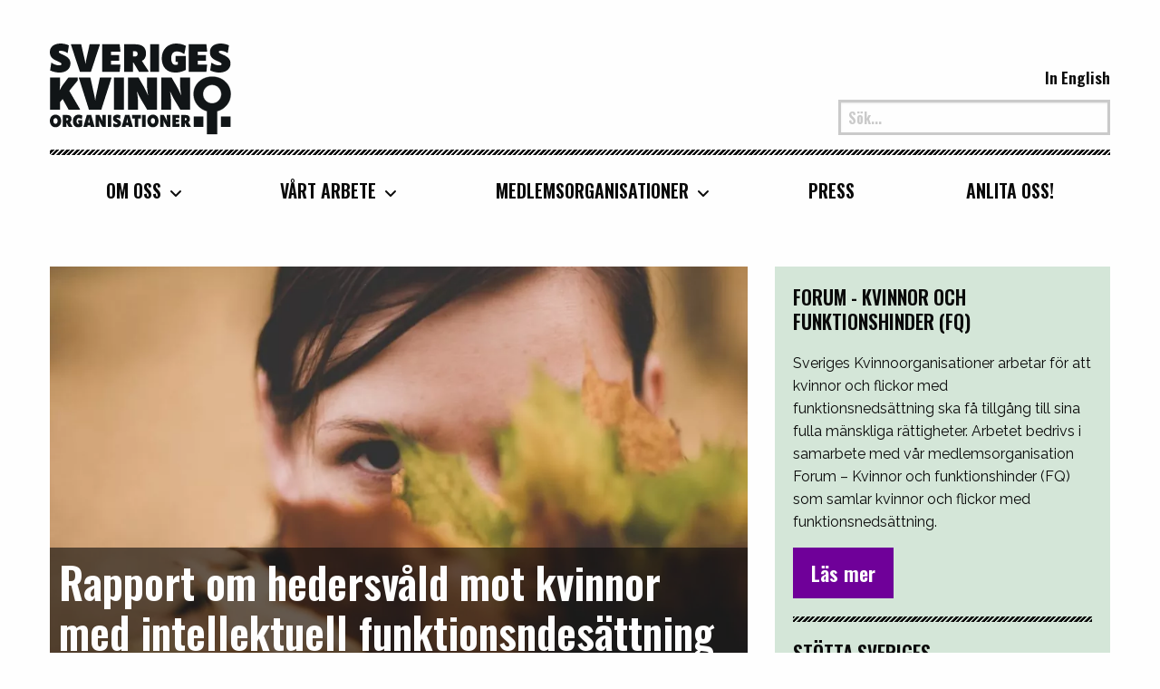

--- FILE ---
content_type: text/html; charset=UTF-8
request_url: https://sverigeskvinnoorganisationer.se/rapport-om-hedersvald-mot-kvinnor-med-intellektuell-funktionsndesattning/
body_size: 11496
content:

<!doctype html>

<html class="no-js"  lang="sv-SE">

	<head>
		<meta charset="utf-8">
		<!-- Force IE to use the latest rendering engine available -->
		<meta http-equiv="X-UA-Compatible" content="IE=edge">

		<!-- Mobile Meta -->
		<meta name="viewport" content="width=device-width, initial-scale=1.0">
		<meta class="foundation-mq">
		<link rel="pingback" href="https://sverigeskvinnoorganisationer.se/xmlrpc.php">

		<title>Rapport om hedersvåld mot kvinnor med intellektuell funktionsndesättning | Sveriges Kvinnoorganisationer</title>
	<style>img:is([sizes="auto" i], [sizes^="auto," i]) { contain-intrinsic-size: 3000px 1500px }</style>
	
<!-- The SEO Framework av Sybre Waaijer -->
<link rel="canonical" href="https://sverigeskvinnoorganisationer.se/rapport-om-hedersvald-mot-kvinnor-med-intellektuell-funktionsndesattning/" />
<link rel="shortlink" href="https://sverigeskvinnoorganisationer.se/?p=25868" />
<meta name="description" content="Missa inte rapporten G&ouml;md och Gl&ouml;md som handlar om hedersrelaterat v&aring;ld och f&ouml;rtryck mot kvinnor och flickor med intellektuella funktionsneds&auml;ttningar." />
<meta property="og:type" content="article" />
<meta property="og:locale" content="sv_SE" />
<meta property="og:site_name" content="Sveriges Kvinnoorganisationer" />
<meta property="og:title" content="Rapport om hedersvåld mot kvinnor med intellektuell funktionsndesättning | Sveriges Kvinnoorganisationer" />
<meta property="og:description" content="Missa inte rapporten G&ouml;md och Gl&ouml;md som handlar om hedersrelaterat v&aring;ld och f&ouml;rtryck mot kvinnor och flickor med intellektuella funktionsneds&auml;ttningar. Rapporten som bygger p&aring; enk&auml;tunders&ouml;kningar&#8230;" />
<meta property="og:url" content="https://sverigeskvinnoorganisationer.se/rapport-om-hedersvald-mot-kvinnor-med-intellektuell-funktionsndesattning/" />
<meta property="og:image" content="https://sverigeskvinnoorganisationer.se/wp-content/uploads/2020/02/artur-rutkowski-z6GXCZ95DmI-unsplash.jpg" />
<meta property="og:image:width" content="1920" />
<meta property="og:image:height" content="1272" />
<meta name="twitter:card" content="summary_large_image" />
<meta name="twitter:title" content="Rapport om hedersvåld mot kvinnor med intellektuell funktionsndesättning | Sveriges Kvinnoorganisationer" />
<meta name="twitter:description" content="Missa inte rapporten G&ouml;md och Gl&ouml;md som handlar om hedersrelaterat v&aring;ld och f&ouml;rtryck mot kvinnor och flickor med intellektuella funktionsneds&auml;ttningar. Rapporten som bygger p&aring; enk&auml;tunders&ouml;kningar&#8230;" />
<meta name="twitter:image" content="https://sverigeskvinnoorganisationer.se/wp-content/uploads/2020/02/artur-rutkowski-z6GXCZ95DmI-unsplash.jpg" />
<script type="application/ld+json">{"@context":"https://schema.org","@graph":[{"@type":"WebSite","@id":"https://sverigeskvinnoorganisationer.se/#/schema/WebSite","url":"https://sverigeskvinnoorganisationer.se/","name":"Sveriges Kvinnoorganisationer","description":"En paraplyorganisation för den svenska kvinnorörelsen","inLanguage":"sv-SE","potentialAction":{"@type":"SearchAction","target":{"@type":"EntryPoint","urlTemplate":"https://sverigeskvinnoorganisationer.se/search/{search_term_string}/"},"query-input":"required name=search_term_string"},"publisher":{"@type":"Organization","@id":"https://sverigeskvinnoorganisationer.se/#/schema/Organization","name":"Sveriges Kvinnoorganisationer","url":"https://sverigeskvinnoorganisationer.se/"}},{"@type":"WebPage","@id":"https://sverigeskvinnoorganisationer.se/rapport-om-hedersvald-mot-kvinnor-med-intellektuell-funktionsndesattning/","url":"https://sverigeskvinnoorganisationer.se/rapport-om-hedersvald-mot-kvinnor-med-intellektuell-funktionsndesattning/","name":"Rapport om hedersvåld mot kvinnor med intellektuell funktionsndesättning | Sveriges Kvinnoorganisationer","description":"Missa inte rapporten G&ouml;md och Gl&ouml;md som handlar om hedersrelaterat v&aring;ld och f&ouml;rtryck mot kvinnor och flickor med intellektuella funktionsneds&auml;ttningar.","inLanguage":"sv-SE","isPartOf":{"@id":"https://sverigeskvinnoorganisationer.se/#/schema/WebSite"},"breadcrumb":{"@type":"BreadcrumbList","@id":"https://sverigeskvinnoorganisationer.se/#/schema/BreadcrumbList","itemListElement":[{"@type":"ListItem","position":1,"item":"https://sverigeskvinnoorganisationer.se/","name":"Sveriges Kvinnoorganisationer"},{"@type":"ListItem","position":2,"item":"https://sverigeskvinnoorganisationer.se/category/funktionsnedsattning/","name":"Kategori: Funktionsnedsättning"},{"@type":"ListItem","position":3,"name":"Rapport om hedersvåld mot kvinnor med intellektuell funktionsndesättning"}]},"potentialAction":{"@type":"ReadAction","target":"https://sverigeskvinnoorganisationer.se/rapport-om-hedersvald-mot-kvinnor-med-intellektuell-funktionsndesattning/"},"datePublished":"2021-04-12","dateModified":"2023-04-12","author":{"@type":"Person","@id":"https://sverigeskvinnoorganisationer.se/#/schema/Person/86b5272459a9ba2b1ec85ea436408c84","name":"Susannah Sjöberg"}}]}</script>
<!-- / The SEO Framework av Sybre Waaijer | 14.98ms meta | 5.47ms boot -->

<link rel="alternate" type="application/rss+xml" title="Sveriges Kvinnoorganisationer &raquo; Webbflöde" href="https://sverigeskvinnoorganisationer.se/feed/" />
<link rel="alternate" type="application/rss+xml" title="Sveriges Kvinnoorganisationer &raquo; Kommentarsflöde" href="https://sverigeskvinnoorganisationer.se/comments/feed/" />
<link rel="alternate" type="application/rss+xml" title="Sveriges Kvinnoorganisationer &raquo; Kommentarsflöde för Rapport om hedersvåld mot kvinnor med intellektuell funktionsndesättning" href="https://sverigeskvinnoorganisationer.se/rapport-om-hedersvald-mot-kvinnor-med-intellektuell-funktionsndesattning/feed/" />
<script type="text/javascript">
/* <![CDATA[ */
window._wpemojiSettings = {"baseUrl":"https:\/\/s.w.org\/images\/core\/emoji\/16.0.1\/72x72\/","ext":".png","svgUrl":"https:\/\/s.w.org\/images\/core\/emoji\/16.0.1\/svg\/","svgExt":".svg","source":{"concatemoji":"https:\/\/sverigeskvinnoorganisationer.se\/wp-includes\/js\/wp-emoji-release.min.js?ver=6.8.3"}};
/*! This file is auto-generated */
!function(s,n){var o,i,e;function c(e){try{var t={supportTests:e,timestamp:(new Date).valueOf()};sessionStorage.setItem(o,JSON.stringify(t))}catch(e){}}function p(e,t,n){e.clearRect(0,0,e.canvas.width,e.canvas.height),e.fillText(t,0,0);var t=new Uint32Array(e.getImageData(0,0,e.canvas.width,e.canvas.height).data),a=(e.clearRect(0,0,e.canvas.width,e.canvas.height),e.fillText(n,0,0),new Uint32Array(e.getImageData(0,0,e.canvas.width,e.canvas.height).data));return t.every(function(e,t){return e===a[t]})}function u(e,t){e.clearRect(0,0,e.canvas.width,e.canvas.height),e.fillText(t,0,0);for(var n=e.getImageData(16,16,1,1),a=0;a<n.data.length;a++)if(0!==n.data[a])return!1;return!0}function f(e,t,n,a){switch(t){case"flag":return n(e,"\ud83c\udff3\ufe0f\u200d\u26a7\ufe0f","\ud83c\udff3\ufe0f\u200b\u26a7\ufe0f")?!1:!n(e,"\ud83c\udde8\ud83c\uddf6","\ud83c\udde8\u200b\ud83c\uddf6")&&!n(e,"\ud83c\udff4\udb40\udc67\udb40\udc62\udb40\udc65\udb40\udc6e\udb40\udc67\udb40\udc7f","\ud83c\udff4\u200b\udb40\udc67\u200b\udb40\udc62\u200b\udb40\udc65\u200b\udb40\udc6e\u200b\udb40\udc67\u200b\udb40\udc7f");case"emoji":return!a(e,"\ud83e\udedf")}return!1}function g(e,t,n,a){var r="undefined"!=typeof WorkerGlobalScope&&self instanceof WorkerGlobalScope?new OffscreenCanvas(300,150):s.createElement("canvas"),o=r.getContext("2d",{willReadFrequently:!0}),i=(o.textBaseline="top",o.font="600 32px Arial",{});return e.forEach(function(e){i[e]=t(o,e,n,a)}),i}function t(e){var t=s.createElement("script");t.src=e,t.defer=!0,s.head.appendChild(t)}"undefined"!=typeof Promise&&(o="wpEmojiSettingsSupports",i=["flag","emoji"],n.supports={everything:!0,everythingExceptFlag:!0},e=new Promise(function(e){s.addEventListener("DOMContentLoaded",e,{once:!0})}),new Promise(function(t){var n=function(){try{var e=JSON.parse(sessionStorage.getItem(o));if("object"==typeof e&&"number"==typeof e.timestamp&&(new Date).valueOf()<e.timestamp+604800&&"object"==typeof e.supportTests)return e.supportTests}catch(e){}return null}();if(!n){if("undefined"!=typeof Worker&&"undefined"!=typeof OffscreenCanvas&&"undefined"!=typeof URL&&URL.createObjectURL&&"undefined"!=typeof Blob)try{var e="postMessage("+g.toString()+"("+[JSON.stringify(i),f.toString(),p.toString(),u.toString()].join(",")+"));",a=new Blob([e],{type:"text/javascript"}),r=new Worker(URL.createObjectURL(a),{name:"wpTestEmojiSupports"});return void(r.onmessage=function(e){c(n=e.data),r.terminate(),t(n)})}catch(e){}c(n=g(i,f,p,u))}t(n)}).then(function(e){for(var t in e)n.supports[t]=e[t],n.supports.everything=n.supports.everything&&n.supports[t],"flag"!==t&&(n.supports.everythingExceptFlag=n.supports.everythingExceptFlag&&n.supports[t]);n.supports.everythingExceptFlag=n.supports.everythingExceptFlag&&!n.supports.flag,n.DOMReady=!1,n.readyCallback=function(){n.DOMReady=!0}}).then(function(){return e}).then(function(){var e;n.supports.everything||(n.readyCallback(),(e=n.source||{}).concatemoji?t(e.concatemoji):e.wpemoji&&e.twemoji&&(t(e.twemoji),t(e.wpemoji)))}))}((window,document),window._wpemojiSettings);
/* ]]> */
</script>
<style id='wp-emoji-styles-inline-css' type='text/css'>

	img.wp-smiley, img.emoji {
		display: inline !important;
		border: none !important;
		box-shadow: none !important;
		height: 1em !important;
		width: 1em !important;
		margin: 0 0.07em !important;
		vertical-align: -0.1em !important;
		background: none !important;
		padding: 0 !important;
	}
</style>
<link rel='stylesheet' id='wp-block-library-css' href='https://sverigeskvinnoorganisationer.se/wp-includes/css/dist/block-library/style.min.css?ver=6.8.3' type='text/css' media='all' />
<style id='classic-theme-styles-inline-css' type='text/css'>
/*! This file is auto-generated */
.wp-block-button__link{color:#fff;background-color:#32373c;border-radius:9999px;box-shadow:none;text-decoration:none;padding:calc(.667em + 2px) calc(1.333em + 2px);font-size:1.125em}.wp-block-file__button{background:#32373c;color:#fff;text-decoration:none}
</style>
<style id='global-styles-inline-css' type='text/css'>
:root{--wp--preset--aspect-ratio--square: 1;--wp--preset--aspect-ratio--4-3: 4/3;--wp--preset--aspect-ratio--3-4: 3/4;--wp--preset--aspect-ratio--3-2: 3/2;--wp--preset--aspect-ratio--2-3: 2/3;--wp--preset--aspect-ratio--16-9: 16/9;--wp--preset--aspect-ratio--9-16: 9/16;--wp--preset--color--black: #000000;--wp--preset--color--cyan-bluish-gray: #abb8c3;--wp--preset--color--white: #ffffff;--wp--preset--color--pale-pink: #f78da7;--wp--preset--color--vivid-red: #cf2e2e;--wp--preset--color--luminous-vivid-orange: #ff6900;--wp--preset--color--luminous-vivid-amber: #fcb900;--wp--preset--color--light-green-cyan: #7bdcb5;--wp--preset--color--vivid-green-cyan: #00d084;--wp--preset--color--pale-cyan-blue: #8ed1fc;--wp--preset--color--vivid-cyan-blue: #0693e3;--wp--preset--color--vivid-purple: #9b51e0;--wp--preset--gradient--vivid-cyan-blue-to-vivid-purple: linear-gradient(135deg,rgba(6,147,227,1) 0%,rgb(155,81,224) 100%);--wp--preset--gradient--light-green-cyan-to-vivid-green-cyan: linear-gradient(135deg,rgb(122,220,180) 0%,rgb(0,208,130) 100%);--wp--preset--gradient--luminous-vivid-amber-to-luminous-vivid-orange: linear-gradient(135deg,rgba(252,185,0,1) 0%,rgba(255,105,0,1) 100%);--wp--preset--gradient--luminous-vivid-orange-to-vivid-red: linear-gradient(135deg,rgba(255,105,0,1) 0%,rgb(207,46,46) 100%);--wp--preset--gradient--very-light-gray-to-cyan-bluish-gray: linear-gradient(135deg,rgb(238,238,238) 0%,rgb(169,184,195) 100%);--wp--preset--gradient--cool-to-warm-spectrum: linear-gradient(135deg,rgb(74,234,220) 0%,rgb(151,120,209) 20%,rgb(207,42,186) 40%,rgb(238,44,130) 60%,rgb(251,105,98) 80%,rgb(254,248,76) 100%);--wp--preset--gradient--blush-light-purple: linear-gradient(135deg,rgb(255,206,236) 0%,rgb(152,150,240) 100%);--wp--preset--gradient--blush-bordeaux: linear-gradient(135deg,rgb(254,205,165) 0%,rgb(254,45,45) 50%,rgb(107,0,62) 100%);--wp--preset--gradient--luminous-dusk: linear-gradient(135deg,rgb(255,203,112) 0%,rgb(199,81,192) 50%,rgb(65,88,208) 100%);--wp--preset--gradient--pale-ocean: linear-gradient(135deg,rgb(255,245,203) 0%,rgb(182,227,212) 50%,rgb(51,167,181) 100%);--wp--preset--gradient--electric-grass: linear-gradient(135deg,rgb(202,248,128) 0%,rgb(113,206,126) 100%);--wp--preset--gradient--midnight: linear-gradient(135deg,rgb(2,3,129) 0%,rgb(40,116,252) 100%);--wp--preset--font-size--small: 13px;--wp--preset--font-size--medium: 20px;--wp--preset--font-size--large: 36px;--wp--preset--font-size--x-large: 42px;--wp--preset--spacing--20: 0.44rem;--wp--preset--spacing--30: 0.67rem;--wp--preset--spacing--40: 1rem;--wp--preset--spacing--50: 1.5rem;--wp--preset--spacing--60: 2.25rem;--wp--preset--spacing--70: 3.38rem;--wp--preset--spacing--80: 5.06rem;--wp--preset--shadow--natural: 6px 6px 9px rgba(0, 0, 0, 0.2);--wp--preset--shadow--deep: 12px 12px 50px rgba(0, 0, 0, 0.4);--wp--preset--shadow--sharp: 6px 6px 0px rgba(0, 0, 0, 0.2);--wp--preset--shadow--outlined: 6px 6px 0px -3px rgba(255, 255, 255, 1), 6px 6px rgba(0, 0, 0, 1);--wp--preset--shadow--crisp: 6px 6px 0px rgba(0, 0, 0, 1);}:where(.is-layout-flex){gap: 0.5em;}:where(.is-layout-grid){gap: 0.5em;}body .is-layout-flex{display: flex;}.is-layout-flex{flex-wrap: wrap;align-items: center;}.is-layout-flex > :is(*, div){margin: 0;}body .is-layout-grid{display: grid;}.is-layout-grid > :is(*, div){margin: 0;}:where(.wp-block-columns.is-layout-flex){gap: 2em;}:where(.wp-block-columns.is-layout-grid){gap: 2em;}:where(.wp-block-post-template.is-layout-flex){gap: 1.25em;}:where(.wp-block-post-template.is-layout-grid){gap: 1.25em;}.has-black-color{color: var(--wp--preset--color--black) !important;}.has-cyan-bluish-gray-color{color: var(--wp--preset--color--cyan-bluish-gray) !important;}.has-white-color{color: var(--wp--preset--color--white) !important;}.has-pale-pink-color{color: var(--wp--preset--color--pale-pink) !important;}.has-vivid-red-color{color: var(--wp--preset--color--vivid-red) !important;}.has-luminous-vivid-orange-color{color: var(--wp--preset--color--luminous-vivid-orange) !important;}.has-luminous-vivid-amber-color{color: var(--wp--preset--color--luminous-vivid-amber) !important;}.has-light-green-cyan-color{color: var(--wp--preset--color--light-green-cyan) !important;}.has-vivid-green-cyan-color{color: var(--wp--preset--color--vivid-green-cyan) !important;}.has-pale-cyan-blue-color{color: var(--wp--preset--color--pale-cyan-blue) !important;}.has-vivid-cyan-blue-color{color: var(--wp--preset--color--vivid-cyan-blue) !important;}.has-vivid-purple-color{color: var(--wp--preset--color--vivid-purple) !important;}.has-black-background-color{background-color: var(--wp--preset--color--black) !important;}.has-cyan-bluish-gray-background-color{background-color: var(--wp--preset--color--cyan-bluish-gray) !important;}.has-white-background-color{background-color: var(--wp--preset--color--white) !important;}.has-pale-pink-background-color{background-color: var(--wp--preset--color--pale-pink) !important;}.has-vivid-red-background-color{background-color: var(--wp--preset--color--vivid-red) !important;}.has-luminous-vivid-orange-background-color{background-color: var(--wp--preset--color--luminous-vivid-orange) !important;}.has-luminous-vivid-amber-background-color{background-color: var(--wp--preset--color--luminous-vivid-amber) !important;}.has-light-green-cyan-background-color{background-color: var(--wp--preset--color--light-green-cyan) !important;}.has-vivid-green-cyan-background-color{background-color: var(--wp--preset--color--vivid-green-cyan) !important;}.has-pale-cyan-blue-background-color{background-color: var(--wp--preset--color--pale-cyan-blue) !important;}.has-vivid-cyan-blue-background-color{background-color: var(--wp--preset--color--vivid-cyan-blue) !important;}.has-vivid-purple-background-color{background-color: var(--wp--preset--color--vivid-purple) !important;}.has-black-border-color{border-color: var(--wp--preset--color--black) !important;}.has-cyan-bluish-gray-border-color{border-color: var(--wp--preset--color--cyan-bluish-gray) !important;}.has-white-border-color{border-color: var(--wp--preset--color--white) !important;}.has-pale-pink-border-color{border-color: var(--wp--preset--color--pale-pink) !important;}.has-vivid-red-border-color{border-color: var(--wp--preset--color--vivid-red) !important;}.has-luminous-vivid-orange-border-color{border-color: var(--wp--preset--color--luminous-vivid-orange) !important;}.has-luminous-vivid-amber-border-color{border-color: var(--wp--preset--color--luminous-vivid-amber) !important;}.has-light-green-cyan-border-color{border-color: var(--wp--preset--color--light-green-cyan) !important;}.has-vivid-green-cyan-border-color{border-color: var(--wp--preset--color--vivid-green-cyan) !important;}.has-pale-cyan-blue-border-color{border-color: var(--wp--preset--color--pale-cyan-blue) !important;}.has-vivid-cyan-blue-border-color{border-color: var(--wp--preset--color--vivid-cyan-blue) !important;}.has-vivid-purple-border-color{border-color: var(--wp--preset--color--vivid-purple) !important;}.has-vivid-cyan-blue-to-vivid-purple-gradient-background{background: var(--wp--preset--gradient--vivid-cyan-blue-to-vivid-purple) !important;}.has-light-green-cyan-to-vivid-green-cyan-gradient-background{background: var(--wp--preset--gradient--light-green-cyan-to-vivid-green-cyan) !important;}.has-luminous-vivid-amber-to-luminous-vivid-orange-gradient-background{background: var(--wp--preset--gradient--luminous-vivid-amber-to-luminous-vivid-orange) !important;}.has-luminous-vivid-orange-to-vivid-red-gradient-background{background: var(--wp--preset--gradient--luminous-vivid-orange-to-vivid-red) !important;}.has-very-light-gray-to-cyan-bluish-gray-gradient-background{background: var(--wp--preset--gradient--very-light-gray-to-cyan-bluish-gray) !important;}.has-cool-to-warm-spectrum-gradient-background{background: var(--wp--preset--gradient--cool-to-warm-spectrum) !important;}.has-blush-light-purple-gradient-background{background: var(--wp--preset--gradient--blush-light-purple) !important;}.has-blush-bordeaux-gradient-background{background: var(--wp--preset--gradient--blush-bordeaux) !important;}.has-luminous-dusk-gradient-background{background: var(--wp--preset--gradient--luminous-dusk) !important;}.has-pale-ocean-gradient-background{background: var(--wp--preset--gradient--pale-ocean) !important;}.has-electric-grass-gradient-background{background: var(--wp--preset--gradient--electric-grass) !important;}.has-midnight-gradient-background{background: var(--wp--preset--gradient--midnight) !important;}.has-small-font-size{font-size: var(--wp--preset--font-size--small) !important;}.has-medium-font-size{font-size: var(--wp--preset--font-size--medium) !important;}.has-large-font-size{font-size: var(--wp--preset--font-size--large) !important;}.has-x-large-font-size{font-size: var(--wp--preset--font-size--x-large) !important;}
:where(.wp-block-post-template.is-layout-flex){gap: 1.25em;}:where(.wp-block-post-template.is-layout-grid){gap: 1.25em;}
:where(.wp-block-columns.is-layout-flex){gap: 2em;}:where(.wp-block-columns.is-layout-grid){gap: 2em;}
:root :where(.wp-block-pullquote){font-size: 1.5em;line-height: 1.6;}
</style>
<link rel='stylesheet' id='wpmynewsdesk-css' href='https://sverigeskvinnoorganisationer.se/wp-content/plugins/wp-connect-mynewsdesk-plugin-master/public/css/wpmynewsdesk-public.css?ver=2.0.0' type='text/css' media='all' />
<link rel='stylesheet' id='site-css-css' href='https://sverigeskvinnoorganisationer.se/wp-content/themes/skl/assets/styles/style.css?ver=1756461189' type='text/css' media='all' />
<style id='rocket-lazyload-inline-css' type='text/css'>
.rll-youtube-player{position:relative;padding-bottom:56.23%;height:0;overflow:hidden;max-width:100%;}.rll-youtube-player:focus-within{outline: 2px solid currentColor;outline-offset: 5px;}.rll-youtube-player iframe{position:absolute;top:0;left:0;width:100%;height:100%;z-index:100;background:0 0}.rll-youtube-player img{bottom:0;display:block;left:0;margin:auto;max-width:100%;width:100%;position:absolute;right:0;top:0;border:none;height:auto;-webkit-transition:.4s all;-moz-transition:.4s all;transition:.4s all}.rll-youtube-player img:hover{-webkit-filter:brightness(75%)}.rll-youtube-player .play{height:100%;width:100%;left:0;top:0;position:absolute;background:url(https://sverigeskvinnoorganisationer.se/wp-content/plugins/rocket-lazy-load/assets/img/youtube.png) no-repeat center;background-color: transparent !important;cursor:pointer;border:none;}
</style>
<link rel="https://api.w.org/" href="https://sverigeskvinnoorganisationer.se/wp-json/" /><link rel="alternate" title="JSON" type="application/json" href="https://sverigeskvinnoorganisationer.se/wp-json/wp/v2/posts/25868" /><link rel="alternate" title="oEmbed (JSON)" type="application/json+oembed" href="https://sverigeskvinnoorganisationer.se/wp-json/oembed/1.0/embed?url=https%3A%2F%2Fsverigeskvinnoorganisationer.se%2Frapport-om-hedersvald-mot-kvinnor-med-intellektuell-funktionsndesattning%2F" />
<link rel="alternate" title="oEmbed (XML)" type="text/xml+oembed" href="https://sverigeskvinnoorganisationer.se/wp-json/oembed/1.0/embed?url=https%3A%2F%2Fsverigeskvinnoorganisationer.se%2Frapport-om-hedersvald-mot-kvinnor-med-intellektuell-funktionsndesattning%2F&#038;format=xml" />
<!-- Stream WordPress user activity plugin v4.1.1 -->
<link rel="apple-touch-icon" sizes="180x180" href="https://sverigeskvinnoorganisationer.se/wp-content/themes/skl/assets/images/favicons/apple-touch-icon.png">
<link rel="icon" type="image/png" sizes="32x32" href="https://sverigeskvinnoorganisationer.se/wp-content/themes/skl/assets/images/favicons/favicon-32x32.png">
<link rel="icon" type="image/png" sizes="16x16" href="https://sverigeskvinnoorganisationer.se/wp-content/themes/skl/assets/images/favicons/favicon-16x16.png">
<link rel="manifest" href="https://sverigeskvinnoorganisationer.se/wp-content/themes/skl/assets/images/favicons/site.webmanifest">
<link rel="mask-icon" href="https://sverigeskvinnoorganisationer.se/wp-content/themes/skl/assets/images/favicons/safari-pinned-tab.svg" color="#000000">
<meta name="msapplication-TileColor" content="#000000">
<meta name="theme-color" content="#ffffff">

		<style type="text/css" id="wp-custom-css">
			#cookie-notice .cn-button {
	background: #6f0099;
	color: #fff;
}		</style>
		<noscript><style id="rocket-lazyload-nojs-css">.rll-youtube-player, [data-lazy-src]{display:none !important;}</style></noscript>
		<!-- Facebook Pixel Code -->
<script>
!function(f,b,e,v,n,t,s)
{if(f.fbq)return;n=f.fbq=function(){n.callMethod?
n.callMethod.apply(n,arguments):n.queue.push(arguments)};
if(!f._fbq)f._fbq=n;n.push=n;n.loaded=!0;n.version='2.0';
n.queue=[];t=b.createElement(e);t.async=!0;
t.src=v;s=b.getElementsByTagName(e)[0];
s.parentNode.insertBefore(t,s)}(window,document,'script',
'https://connect.facebook.net/en_US/fbevents.js');
 fbq('init', '1159676377542143'); 
fbq('track', 'PageView');
</script>
<noscript>
 <img height="1" width="1" 
src="https://www.facebook.com/tr?id=1159676377542143&ev=PageView
&noscript=1"/>
</noscript>
<!-- End Facebook Pixel Code -->

<script>
  (function(i,s,o,g,r,a,m){i['GoogleAnalyticsObject']=r;i[r]=i[r]||function(){
  (i[r].q=i[r].q||[]).push(arguments)},i[r].l=1*new Date();a=s.createElement(o),
  m=s.getElementsByTagName(o)[0];a.async=1;a.src=g;m.parentNode.insertBefore(a,m)
  })(window,document,'script','//www.google-analytics.com/analytics.js','ga');

  ga('create', 'UA-44711090-1', 'sverigeskvinnolobby.se');
  ga('send', 'pageview');

</script>
	</head>
	<body class="wp-singular post-template-default single single-post postid-25868 single-format-standard wp-theme-skl">
	
		<div class="off-canvas-wrapper">
			<!-- Load off-canvas container. Feel free to remove if not using. -->
			<div class="off-canvas position-right" id="off-canvas" data-off-canvas>

<a href="https://sverigeskvinnoorganisationer.se" class="off-canvas-logga">
			<span class="show-for-sr">Sveriges Kvinnoorganisationer</span>
			<img src="data:image/svg+xml,%3Csvg%20xmlns='http://www.w3.org/2000/svg'%20viewBox='0%200%2090%200'%3E%3C/svg%3E" alt="Sveriges Kvinnoorganisationer" width="90" data-lazy-src="https://sverigeskvinnoorganisationer.se/wp-content/themes/skl/assets/images/sko.svg" /><noscript><img src="https://sverigeskvinnoorganisationer.se/wp-content/themes/skl/assets/images/sko.svg" alt="Sveriges Kvinnoorganisationer" width="90" /></noscript>
		</a>

	<ul id="offcanvas-nav" class="vertical menu accordion-menu" data-accordion-menu><li id="menu-item-16040" class="menu-item menu-item-type-post_type menu-item-object-page menu-item-has-children menu-item-16040"><a href="https://sverigeskvinnoorganisationer.se/om-sveriges-kvinnolobby/om-organisationen/">Om oss</a>
<ul class="vertical menu">
	<li id="menu-item-17520" class="menu-item menu-item-type-post_type menu-item-object-page menu-item-17520"><a href="https://sverigeskvinnoorganisationer.se/om-sveriges-kvinnolobby/om-organisationen/">Om oss</a></li>
	<li id="menu-item-24690" class="menu-item menu-item-type-post_type menu-item-object-page menu-item-24690"><a href="https://sverigeskvinnoorganisationer.se/styrelsen-2/">Styrelsen</a></li>
	<li id="menu-item-16113" class="menu-item menu-item-type-post_type menu-item-object-page menu-item-16113"><a href="https://sverigeskvinnoorganisationer.se/om-sveriges-kvinnolobby/kansliet/">Kansliet</a></li>
	<li id="menu-item-16265" class="menu-item menu-item-type-post_type menu-item-object-page menu-item-16265"><a href="https://sverigeskvinnoorganisationer.se/om-sveriges-kvinnolobby/internationellt/">Internationellt</a></li>
</ul>
</li>
<li id="menu-item-16274" class="menu-item menu-item-type-post_type menu-item-object-page menu-item-has-children menu-item-16274"><a href="https://sverigeskvinnoorganisationer.se/vi-tycker/">Vårt arbete</a>
<ul class="vertical menu">
	<li id="menu-item-26614" class="menu-item menu-item-type-post_type menu-item-object-page menu-item-26614"><a href="https://sverigeskvinnoorganisationer.se/vi-tycker/">Vårt arbete</a></li>
	<li id="menu-item-16163" class="menu-item menu-item-type-post_type menu-item-object-page menu-item-16163"><a href="https://sverigeskvinnoorganisationer.se/publikationer/">Rapporter</a></li>
	<li id="menu-item-20503" class="menu-item menu-item-type-post_type menu-item-object-page menu-item-20503"><a href="https://sverigeskvinnoorganisationer.se/remissvar/">Remissvar</a></li>
	<li id="menu-item-20504" class="menu-item menu-item-type-post_type menu-item-object-page menu-item-20504"><a href="https://sverigeskvinnoorganisationer.se/debattartiklar/">Debattartiklar</a></li>
	<li id="menu-item-24446" class="menu-item menu-item-type-post_type menu-item-object-page menu-item-24446"><a href="https://sverigeskvinnoorganisationer.se/webbinarier/">Webbinarier</a></li>
</ul>
</li>
<li id="menu-item-23887" class="menu-item menu-item-type-post_type menu-item-object-page menu-item-has-children menu-item-23887"><a href="https://sverigeskvinnoorganisationer.se/medlemsorganisationer-2/">Medlemsorganisationer</a>
<ul class="vertical menu">
	<li id="menu-item-23886" class="menu-item menu-item-type-post_type menu-item-object-page menu-item-23886"><a href="https://sverigeskvinnoorganisationer.se/medlemsorganisationer-2/">Medlemsorganisationer</a></li>
	<li id="menu-item-17876" class="menu-item menu-item-type-post_type menu-item-object-page menu-item-17876"><a href="https://sverigeskvinnoorganisationer.se/bli-medlem/">Bli medlem!</a></li>
</ul>
</li>
<li id="menu-item-24538" class="menu-item menu-item-type-post_type menu-item-object-page menu-item-24538"><a href="https://sverigeskvinnoorganisationer.se/press2/">Press</a></li>
<li id="menu-item-16158" class="menu-item menu-item-type-post_type menu-item-object-page menu-item-16158"><a href="https://sverigeskvinnoorganisationer.se/om-sveriges-kvinnolobby/anlita-oss/">Anlita oss!</a></li>
</ul>
	
	<div class="d-flex justify-content-sm-start justify-content-lg-end">
		<ul class="language-list">
			<a href="https://sverigeskvinnoorganisationer.se/in-english">In English</a>
		</ul>
	</div>

	<button class="close-button" aria-label="Close menu" type="button" data-close>
		<span aria-hidden="true">&times;</span>
	</button>

</div>

			<div class="off-canvas-content" data-off-canvas-content>

				<header class="header" role="banner">

					<div class="top-bar grid-container show-for-large" >

		<div class="grid-x align-bottom">

			<div class="top-bar-left medium-4 cell show-for-large">
				<a class="logga" href="https://sverigeskvinnoorganisationer.se">
					<span class="show-for-sr">Sveriges Kvinnoorganisationer</span>
					<img src="data:image/svg+xml,%3Csvg%20xmlns='http://www.w3.org/2000/svg'%20viewBox='0%200%20200%200'%3E%3C/svg%3E" width="200" alt="Sveriges kvinnoorganisationer" data-lazy-src="https://sverigeskvinnoorganisationer.se/wp-content/themes/skl/assets/images/sko.svg" /><noscript><img src="https://sverigeskvinnoorganisationer.se/wp-content/themes/skl/assets/images/sko.svg" width="200" alt="Sveriges kvinnoorganisationer" /></noscript>
				</a>
			</div>

			<div class="top-bar-right medium-8 cell text-right">
				<div class="d-flex justify-content-sm-start justify-content-lg-end">
					<ul class="language-list">
						<a href="https://sverigeskvinnoorganisationer.se/in-english">In English</a>
					</ul>
				</div>
				
<form role="search" method="get" class="search-form" action="https://sverigeskvinnoorganisationer.se/">
	<label>
		<span class="screen-reader-text">Sök </span>
		<input type="search" class="search-field" placeholder="Sök..." value="" name="s" title="Search for:" />
	</label>
	<input type="submit" class="search-submit button" value="Search" />
</form>			</div>

			<div class="main-menu medium-12 cell">
				<ul id="main-nav" class="medium-horizontal menu" data-responsive-menu="accordion medium-dropdown"><li class="menu-item menu-item-type-post_type menu-item-object-page menu-item-has-children menu-item-16040"><a href="https://sverigeskvinnoorganisationer.se/om-sveriges-kvinnolobby/om-organisationen/">Om oss</a>
<ul class="menu">
	<li class="menu-item menu-item-type-post_type menu-item-object-page menu-item-17520"><a href="https://sverigeskvinnoorganisationer.se/om-sveriges-kvinnolobby/om-organisationen/">Om oss</a></li>
	<li class="menu-item menu-item-type-post_type menu-item-object-page menu-item-24690"><a href="https://sverigeskvinnoorganisationer.se/styrelsen-2/">Styrelsen</a></li>
	<li class="menu-item menu-item-type-post_type menu-item-object-page menu-item-16113"><a href="https://sverigeskvinnoorganisationer.se/om-sveriges-kvinnolobby/kansliet/">Kansliet</a></li>
	<li class="menu-item menu-item-type-post_type menu-item-object-page menu-item-16265"><a href="https://sverigeskvinnoorganisationer.se/om-sveriges-kvinnolobby/internationellt/">Internationellt</a></li>
</ul>
</li>
<li class="menu-item menu-item-type-post_type menu-item-object-page menu-item-has-children menu-item-16274"><a href="https://sverigeskvinnoorganisationer.se/vi-tycker/">Vårt arbete</a>
<ul class="menu">
	<li class="menu-item menu-item-type-post_type menu-item-object-page menu-item-26614"><a href="https://sverigeskvinnoorganisationer.se/vi-tycker/">Vårt arbete</a></li>
	<li class="menu-item menu-item-type-post_type menu-item-object-page menu-item-16163"><a href="https://sverigeskvinnoorganisationer.se/publikationer/">Rapporter</a></li>
	<li class="menu-item menu-item-type-post_type menu-item-object-page menu-item-20503"><a href="https://sverigeskvinnoorganisationer.se/remissvar/">Remissvar</a></li>
	<li class="menu-item menu-item-type-post_type menu-item-object-page menu-item-20504"><a href="https://sverigeskvinnoorganisationer.se/debattartiklar/">Debattartiklar</a></li>
	<li class="menu-item menu-item-type-post_type menu-item-object-page menu-item-24446"><a href="https://sverigeskvinnoorganisationer.se/webbinarier/">Webbinarier</a></li>
</ul>
</li>
<li class="menu-item menu-item-type-post_type menu-item-object-page menu-item-has-children menu-item-23887"><a href="https://sverigeskvinnoorganisationer.se/medlemsorganisationer-2/">Medlemsorganisationer</a>
<ul class="menu">
	<li class="menu-item menu-item-type-post_type menu-item-object-page menu-item-23886"><a href="https://sverigeskvinnoorganisationer.se/medlemsorganisationer-2/">Medlemsorganisationer</a></li>
	<li class="menu-item menu-item-type-post_type menu-item-object-page menu-item-17876"><a href="https://sverigeskvinnoorganisationer.se/bli-medlem/">Bli medlem!</a></li>
</ul>
</li>
<li class="menu-item menu-item-type-post_type menu-item-object-page menu-item-24538"><a href="https://sverigeskvinnoorganisationer.se/press2/">Press</a></li>
<li class="menu-item menu-item-type-post_type menu-item-object-page menu-item-16158"><a href="https://sverigeskvinnoorganisationer.se/om-sveriges-kvinnolobby/anlita-oss/">Anlita oss!</a></li>
</ul>			</div>

		</div> <!-- grid-x -->

</div> <!-- top-bar grid-container -->





<div class="hide-for-large" data-sticky-container>

	<div class="mobile-menu sticky" data-sticky data-options="anchor: page; marginTop: 0; stickyOn: small;" style="width:100%">

			<ul class="grid-x menu align-middle">

				<li class="top-bar-left cell auto logga-menu">
						<a href="https://sverigeskvinnoorganisationer.se">
								<span class="show-for-sr">Sveriges Kvinnoorganisationer</span>
								<img src="data:image/svg+xml,%3Csvg%20xmlns='http://www.w3.org/2000/svg'%20viewBox='0%200%20140%200'%3E%3C/svg%3E" width="140" alt="Sveriges kvinnoorganisationer" data-lazy-src="https://sverigeskvinnoorganisationer.se/wp-content/themes/skl/assets/images/sko.svg" /><noscript><img src="https://sverigeskvinnoorganisationer.se/wp-content/themes/skl/assets/images/sko.svg" width="140" alt="Sveriges kvinnoorganisationer" /></noscript>
							</a>
				</li>

				<li class="top-bar-right cell auto text-right">
					<button class="menu-icon dark" type="button" data-toggle="off-canvas"></button>
				</li>

			</ul>

	</div>

</div>

				</header> <!-- end .header -->

				<div class="site-wrapper">



<div class="grid-container">

	<div class="grid-x grid-margin-x">

		<div class="cell small-12 medium-12 large-8 single-post content-wrapper">
					<div class="post-title">
				<img width="1024" height="678" src="data:image/svg+xml,%3Csvg%20xmlns='http://www.w3.org/2000/svg'%20viewBox='0%200%201024%20678'%3E%3C/svg%3E" class="single-post-thumbnail wp-post-image" alt="" decoding="async" fetchpriority="high" data-lazy-srcset="https://sverigeskvinnoorganisationer.se/wp-content/uploads/2020/02/artur-rutkowski-z6GXCZ95DmI-unsplash-1024x678.jpg 1024w, https://sverigeskvinnoorganisationer.se/wp-content/uploads/2020/02/artur-rutkowski-z6GXCZ95DmI-unsplash-300x199.jpg 300w, https://sverigeskvinnoorganisationer.se/wp-content/uploads/2020/02/artur-rutkowski-z6GXCZ95DmI-unsplash-768x509.jpg 768w, https://sverigeskvinnoorganisationer.se/wp-content/uploads/2020/02/artur-rutkowski-z6GXCZ95DmI-unsplash-1536x1018.jpg 1536w, https://sverigeskvinnoorganisationer.se/wp-content/uploads/2020/02/artur-rutkowski-z6GXCZ95DmI-unsplash.jpg 1920w" data-lazy-sizes="(max-width: 1024px) 100vw, 1024px" data-lazy-src="https://sverigeskvinnoorganisationer.se/wp-content/uploads/2020/02/artur-rutkowski-z6GXCZ95DmI-unsplash-1024x678.jpg" /><noscript><img width="1024" height="678" src="https://sverigeskvinnoorganisationer.se/wp-content/uploads/2020/02/artur-rutkowski-z6GXCZ95DmI-unsplash-1024x678.jpg" class="single-post-thumbnail wp-post-image" alt="" decoding="async" fetchpriority="high" srcset="https://sverigeskvinnoorganisationer.se/wp-content/uploads/2020/02/artur-rutkowski-z6GXCZ95DmI-unsplash-1024x678.jpg 1024w, https://sverigeskvinnoorganisationer.se/wp-content/uploads/2020/02/artur-rutkowski-z6GXCZ95DmI-unsplash-300x199.jpg 300w, https://sverigeskvinnoorganisationer.se/wp-content/uploads/2020/02/artur-rutkowski-z6GXCZ95DmI-unsplash-768x509.jpg 768w, https://sverigeskvinnoorganisationer.se/wp-content/uploads/2020/02/artur-rutkowski-z6GXCZ95DmI-unsplash-1536x1018.jpg 1536w, https://sverigeskvinnoorganisationer.se/wp-content/uploads/2020/02/artur-rutkowski-z6GXCZ95DmI-unsplash.jpg 1920w" sizes="(max-width: 1024px) 100vw, 1024px" /></noscript>				<h1>Rapport om hedersvåld mot kvinnor med intellektuell funktionsndesättning</h1>
			</div>
		
			

							<div class="entry-content test">
					<p><strong>Missa inte rapporten Gömd och Glömd som handlar om hedersrelaterat våld och förtryck mot kvinnor och flickor med intellektuella funktionsnedsättningar.</strong></p>
<p>Rapporten som bygger på enkätundersökningar visar bland annat:</p>
<ul data-rte-list="default">
<li>
<p class="">Mer än var femte vuxen med intellektuell funktionsnedsättning som svarat på enkäten har angett att de själva inte väljer vem de ska gifta sig med.</p>
</li>
<li>
<p class="">Enkätresultaten från målgruppen visar inte på några statistiskt signifikanta könsskillnader när det gäller risken att utsättas för tvångsäktenskap.</p>
</li>
<li>
<p class="">Var femte yrkesverksam (LSS-handläggare och personal på daglig verksamhet) har angett att de känner till/misstänker att det finns brukare som utsatts för HRV av en nära anhörig som samtidigt är brukarens personliga assistent/gode man.</p>
</li>
<li>
<p class="">Var femte yrkesverksam anger att det har kännedom/misstanke om att brukare riskerar att bli bortgifta mot sin vilja.</p>
</li>
</ul>
<p><a class="btn btn--purple" href="https://static1.squarespace.com/static/5bea92c270e8027e5843b891/t/5e5f7369f0d97f010bce956a/1583313792803/20-0063_TRIS_Rapport_Gomd_och_glomd_webb-uppslag.pdf">Läs rapporten här</a></p>
<p>Rapporten har tagits fram av TRIS inom ramen för Arvsfondsprojektet Gömd och Glömd. TRIS är en av Sveriges Kvinnoorganisationers medlemsorganisationer och arbetar med hedersrelaterat våld och förtryck. Läs mer om och bli medlem i Tris <a href="https://www.tris.se/">här</a>.</p>
<p>&nbsp;</p>
				</div>
			
					</div> <!-- .cell -->

		

	
				<div class="cell small-12 medium-12 large-4 sidebar background-color background-color--light-green">

		
			
				
<section
	class="component component__text-block">

	<div class="container-fluid">

					<h4>Forum - Kvinnor och funktionshinder (FQ)</h4>
		
		<div class="entry-content">
			<p>Sveriges Kvinnoorganisationer arbetar för att kvinnor och flickor med funktionsnedsättning ska få tillgång till sina fulla mänskliga rättigheter. Arbetet bedrivs i samarbete med vår medlemsorganisation Forum &#8211; Kvinnor och funktionshinder (FQ) som samlar kvinnor och flickor med funktionsnedsättning.</p>
<p><a class="btn btn--purple" href="https://kvinnor-funktionshinder.se/">Läs mer</a></p>
		</div>
	</div>

</section>

		
				
<section
	class="component component__text-block">

	<div class="container-fluid">

					<h4>Stötta Sveriges Kvinnoorganisationer</h4>
		
		<div class="entry-content">
			<p>Vill du stötta kvinnorörelsens arbete? Sätt in valfritt belopp på bankgiro 142-5198 eller swisha till 123  300 84 63. Tack för ditt stöd!</p>
		</div>
	</div>

</section>

		
				
<section
	class="component component__latest_events fluid-grid-container">

	<div class="container-fluid">

					<h4>Kalendarium</h4>
		
		<div class="entry-content">
							
					<div class="component__latest_events-latest-event">

						
													<h4>17 nov 2025																	- 23 nov 2025															</h4>
						
						<a class="h5" href="https://sverigeskvinnoorganisationer.se/en-vecka-fri-fran-vald-unizon/">
							En vecka fri från våld: Unizon						</a>
					</div>

				
					<div class="component__latest_events-latest-event">

						
													<h4>25 nov 2025															</h4>
						
						<a class="h5" href="https://sverigeskvinnoorganisationer.se/manifestationer-orange-day/">
							Manifestationer Orange Day						</a>
					</div>

				
					<div class="component__latest_events-latest-event">

						
													<h4>26 nov 2025															</h4>
						
						<a class="h5" href="https://sverigeskvinnoorganisationer.se/vhek-bjuder-in-till-samtal-pa-fns-dag-mot-vald-mot-kvinnor/">
							VHEK bjuder in till samtal på FN:s dag mot våld mot kvinnor						</a>
					</div>

				
					<div class="component__latest_events-latest-event">

						
													<h4>27 nov 2025															</h4>
						
						<a class="h5" href="https://sverigeskvinnoorganisationer.se/lunchforelasning-att-leva-med-skyddade-personuppgifter/">
							Lunchföreläsning: Att leva med skyddade personuppgifter						</a>
					</div>

				
					<div class="component__latest_events-latest-event">

						
													<h4>29 nov 2025															</h4>
						
						<a class="h5" href="https://sverigeskvinnoorganisationer.se/sveriges-kvinnoorganisationer-bjuder-in-till-tjejhelg/">
							Sveriges Kvinnoorganisationer bjuder in till tjejlördag!						</a>
					</div>

				
					<div class="component__latest_events-latest-event">

						
													<h4>05 dec 2025															</h4>
						
						<a class="h5" href="https://sverigeskvinnoorganisationer.se/frukostseminarium-hos-mamma-united-om-ofrivillig-ensamhet/">
							Frukostseminarium hos Mamma United om ofrivillig ensamhet						</a>
					</div>

				
					<div class="component__latest_events-latest-event">

						
													<h4>09 dec 2025															</h4>
						
						<a class="h5" href="https://sverigeskvinnoorganisationer.se/fria-grona-kvinnor-bjuder-in-till-foredrag-om-klimatet/">
							Fria Gröna Kvinnor bjuder in till föredrag om klimatet						</a>
					</div>

				
					<div class="component__latest_events-latest-event">

						
													<h4>11 dec 2025															</h4>
						
						<a class="h5" href="https://sverigeskvinnoorganisationer.se/rapportlansering-ett-decennium-av-etablering-vagar-framat-for-utrikes-fodda-kvinnor/">
							Rapportlansering: Ett decennium av etablering – vägar framåt för utrikes födda kvinnor						</a>
					</div>

										</div>
	</div>

</section>

		
				</div>

						

		
	</div> <!-- .grid-x -->

</div> <!-- -grid-container-->

</div> <!-- .site-wrapper -->

<footer class="footer grid-container" role="contentinfo">

  <div class="inner-footer grid-x grid-margin-x">

    <div class="footer-navigation grid-x grid-margin-x small-12 medium-12 large-12 cell">
      <div class="small-6 medium-4 large-3 small-order-1">
        <img src="data:image/svg+xml,%3Csvg%20xmlns='http://www.w3.org/2000/svg'%20viewBox='0%200%20200%200'%3E%3C/svg%3E" width="200" alt="Sveriges kvinnoorganisationer" data-lazy-src="https://sverigeskvinnoorganisationer.se/wp-content/themes/skl/assets/images/sko.svg" /><noscript><img src="https://sverigeskvinnoorganisationer.se/wp-content/themes/skl/assets/images/sko.svg" width="200" alt="Sveriges kvinnoorganisationer" /></noscript>
      </div>

              <div class="small-12 medium-5 small-order-3 medium-order-2">
        <p> Sveriges Kvinnoorganisationer är en partipolitiskt och religiöst obunden paraplyorganisation för den svenska kvinnorörelsen. Vi samlar 50 föreningar som tillsammans representerar över 130 000 kvinnor och flickor.</p>
        </div>
              <nav role="navigation" class="small-6 medium-auto small-order-2 medium-order-3">
        <ul id="footer-links" class="menu"><li id="menu-item-16123" class="menu-item menu-item-type-post_type menu-item-object-page menu-item-16123"><a href="https://sverigeskvinnoorganisationer.se/kontakt/">Kontakt</a></li>
<li id="menu-item-22148" class="menu-item menu-item-type-post_type menu-item-object-page menu-item-22148"><a href="https://sverigeskvinnoorganisationer.se/skolmaterial/">Skolmaterial</a></li>
<li id="menu-item-26316" class="menu-item menu-item-type-post_type menu-item-object-page menu-item-26316"><a href="https://sverigeskvinnoorganisationer.se/gdpr/">Integritetspolicy</a></li>
</ul>      </nav>
    </div>

    <div class="copyright small-12 medium-12 large-12 cell">
      <p class="source-org">&copy; 2025 Sveriges Kvinnoorganisationer.</p>
    </div>

  </div> <!-- end #inner-footer -->

</footer> <!-- end .footer -->

</div> <!-- end .off-canvas-content -->

</div> <!-- end .off-canvas-wrapper -->
<script type="speculationrules">
{"prefetch":[{"source":"document","where":{"and":[{"href_matches":"\/*"},{"not":{"href_matches":["\/wp-*.php","\/wp-admin\/*","\/wp-content\/uploads\/*","\/wp-content\/*","\/wp-content\/plugins\/*","\/wp-content\/themes\/skl\/*","\/*\\?(.+)"]}},{"not":{"selector_matches":"a[rel~=\"nofollow\"]"}},{"not":{"selector_matches":".no-prefetch, .no-prefetch a"}}]},"eagerness":"conservative"}]}
</script>
<link rel='stylesheet' id='acffa_font-awesome-css' href='https://use.fontawesome.com/releases/v6.4.2/css/all.css?ver=6.4.2' type='text/css' media='all' />
<script type="text/javascript" src="https://sverigeskvinnoorganisationer.se/wp-content/themes/skl/assets/scripts/jquery-3.4.1.min.js" id="jquery-js"></script>
<script type="text/javascript" src="https://sverigeskvinnoorganisationer.se/wp-content/themes/skl/assets/scripts/scripts.js?ver=1.5" id="site-js-js"></script>
<script>window.lazyLoadOptions = [{
                elements_selector: "img[data-lazy-src],.rocket-lazyload,iframe[data-lazy-src]",
                data_src: "lazy-src",
                data_srcset: "lazy-srcset",
                data_sizes: "lazy-sizes",
                class_loading: "lazyloading",
                class_loaded: "lazyloaded",
                threshold: 300,
                callback_loaded: function(element) {
                    if ( element.tagName === "IFRAME" && element.dataset.rocketLazyload == "fitvidscompatible" ) {
                        if (element.classList.contains("lazyloaded") ) {
                            if (typeof window.jQuery != "undefined") {
                                if (jQuery.fn.fitVids) {
                                    jQuery(element).parent().fitVids();
                                }
                            }
                        }
                    }
                }},{
				elements_selector: ".rocket-lazyload",
				data_src: "lazy-src",
				data_srcset: "lazy-srcset",
				data_sizes: "lazy-sizes",
				class_loading: "lazyloading",
				class_loaded: "lazyloaded",
				threshold: 300,
			}];
        window.addEventListener('LazyLoad::Initialized', function (e) {
            var lazyLoadInstance = e.detail.instance;

            if (window.MutationObserver) {
                var observer = new MutationObserver(function(mutations) {
                    var image_count = 0;
                    var iframe_count = 0;
                    var rocketlazy_count = 0;

                    mutations.forEach(function(mutation) {
                        for (var i = 0; i < mutation.addedNodes.length; i++) {
                            if (typeof mutation.addedNodes[i].getElementsByTagName !== 'function') {
                                continue;
                            }

                            if (typeof mutation.addedNodes[i].getElementsByClassName !== 'function') {
                                continue;
                            }

                            images = mutation.addedNodes[i].getElementsByTagName('img');
                            is_image = mutation.addedNodes[i].tagName == "IMG";
                            iframes = mutation.addedNodes[i].getElementsByTagName('iframe');
                            is_iframe = mutation.addedNodes[i].tagName == "IFRAME";
                            rocket_lazy = mutation.addedNodes[i].getElementsByClassName('rocket-lazyload');

                            image_count += images.length;
			                iframe_count += iframes.length;
			                rocketlazy_count += rocket_lazy.length;

                            if(is_image){
                                image_count += 1;
                            }

                            if(is_iframe){
                                iframe_count += 1;
                            }
                        }
                    } );

                    if(image_count > 0 || iframe_count > 0 || rocketlazy_count > 0){
                        lazyLoadInstance.update();
                    }
                } );

                var b      = document.getElementsByTagName("body")[0];
                var config = { childList: true, subtree: true };

                observer.observe(b, config);
            }
        }, false);</script><script data-no-minify="1" async src="https://sverigeskvinnoorganisationer.se/wp-content/plugins/rocket-lazy-load/assets/js/16.1/lazyload.min.js"></script><script>function lazyLoadThumb(e,alt,l){var t='<img loading="lazy" src="https://i.ytimg.com/vi/ID/hqdefault.jpg" alt="" width="480" height="360">',a='<button class="play" aria-label="play Youtube video"></button>';if(l){t=t.replace('data-lazy-','');t=t.replace('loading="lazy"','');t=t.replace(/<noscript>.*?<\/noscript>/g,'');}t=t.replace('alt=""','alt="'+alt+'"');return t.replace("ID",e)+a}function lazyLoadYoutubeIframe(){var e=document.createElement("iframe"),t="ID?autoplay=1";t+=0===this.parentNode.dataset.query.length?"":"&"+this.parentNode.dataset.query;e.setAttribute("src",t.replace("ID",this.parentNode.dataset.src)),e.setAttribute("frameborder","0"),e.setAttribute("allowfullscreen","1"),e.setAttribute("allow","accelerometer; autoplay; encrypted-media; gyroscope; picture-in-picture"),this.parentNode.parentNode.replaceChild(e,this.parentNode)}document.addEventListener("DOMContentLoaded",function(){var exclusions=[];var e,t,p,u,l,a=document.getElementsByClassName("rll-youtube-player");for(t=0;t<a.length;t++)(e=document.createElement("div")),(u='https://i.ytimg.com/vi/ID/hqdefault.jpg'),(u=u.replace('ID',a[t].dataset.id)),(l=exclusions.some(exclusion=>u.includes(exclusion))),e.setAttribute("data-id",a[t].dataset.id),e.setAttribute("data-query",a[t].dataset.query),e.setAttribute("data-src",a[t].dataset.src),(e.innerHTML=lazyLoadThumb(a[t].dataset.id,a[t].dataset.alt,l)),a[t].appendChild(e),(p=e.querySelector(".play")),(p.onclick=lazyLoadYoutubeIframe)});</script>
</body>

</html> <!-- end page -->

--- FILE ---
content_type: image/svg+xml
request_url: https://sverigeskvinnoorganisationer.se/wp-content/themes/skl/assets/images/sko.svg
body_size: 3472
content:
<?xml version="1.0" encoding="UTF-8" standalone="no"?>
<!DOCTYPE svg PUBLIC "-//W3C//DTD SVG 1.1//EN" "http://www.w3.org/Graphics/SVG/1.1/DTD/svg11.dtd">
<svg width="100%" height="100%" viewBox="0 0 2113 1072" version="1.1" xmlns="http://www.w3.org/2000/svg" xmlns:xlink="http://www.w3.org/1999/xlink" xml:space="preserve" xmlns:serif="http://www.serif.com/" style="fill-rule:evenodd;clip-rule:evenodd;stroke-miterlimit:2;">
    <g transform="matrix(1,0,0,1,0,-3.74997)">
        <g transform="matrix(4.16667,0,0,4.16667,0,0)">
            <rect x="402.663" y="206.835" width="26.903" height="29.439" style="fill:rgb(17,21,23);fill-rule:nonzero;"/>
        </g>
        <g transform="matrix(4.16667,0,0,4.16667,0,0)">
            <path d="M454.089,94.621C425.509,94.654 402.352,115.187 402.404,143.761C402.424,167.469 418.426,186.193 440.179,191.899L440.179,256.935L468.115,256.935L468.115,191.89C489.924,186.166 505.936,167.391 505.883,143.635C505.862,115.055 482.665,94.563 454.089,94.621ZM454.202,169.995C439.947,170.014 428.385,158.251 428.379,143.728C428.379,129.197 439.889,117.405 454.122,117.389C468.34,117.395 479.895,129.139 479.949,143.668C479.928,158.185 468.401,169.987 454.202,169.995Z" style="fill:rgb(17,21,23);fill-rule:nonzero;"/>
        </g>
        <g transform="matrix(4.16667,0,0,4.16667,0,0)">
            <path d="M454.089,94.621C425.509,94.654 402.352,115.187 402.404,143.761C402.424,167.469 418.426,186.193 440.179,191.899L440.179,256.935L468.115,256.935L468.115,191.89C489.924,186.166 505.936,167.391 505.883,143.635C505.862,115.055 482.665,94.563 454.089,94.621ZM454.202,169.995C439.947,170.014 428.385,158.251 428.379,143.728C428.379,129.197 439.889,117.405 454.122,117.389C468.34,117.395 479.895,129.139 479.949,143.668C479.928,158.185 468.401,169.987 454.202,169.995Z" style="fill:none;stroke:rgb(17,21,23);stroke-width:1.1px;"/>
        </g>
        <g transform="matrix(4.16667,0,0,4.16667,0,0)">
            <rect x="478.724" y="206.835" width="26.91" height="29.439" style="fill:rgb(17,21,23);fill-rule:nonzero;"/>
        </g>
        <g transform="matrix(4.16667,0,0,4.16667,0,0)">
            <path d="M26.89,82.862C45.335,82.862 57.668,72.3 57.668,57.449C57.668,47.218 52.335,39.735 38.557,33.465C25.89,27.634 25,26.644 25,24.443C25,22.574 26.222,21.364 30,21.364C35.668,21.364 43.446,23.564 49.001,27.634L49.89,27.634L53.335,6.181C47.668,3.212 38.446,0.9 30.111,0.9C11,0.9 0,10.912 0,24.663C0,36.655 5.111,43.476 18.557,49.418C30.779,54.918 32.557,56.348 32.557,58.879C32.557,61.299 30.557,62.619 25.668,62.619C18.668,62.619 10.555,59.428 4.889,55.249L4.111,55.249L0.666,76.7C6.333,79.782 15.889,82.862 26.89,82.862ZM114.781,80.881L140.116,3.76L139.56,2.99L111.338,2.99L103.114,40.617C102.225,44.576 100.67,50.737 99.892,58.109L99.448,58.109C98.781,50.737 97.003,44.576 96.114,40.617L87.67,2.99L59.446,2.99L58.89,3.651L84.113,80.881L114.781,80.881ZM193.894,49.747L193.894,33.356L171.005,33.356L171.005,23.673L197.562,23.673L195.338,2.99L146.225,2.99L146.225,80.772L195.338,80.772L197.562,60.089L171.005,60.089L171.005,49.747L193.894,49.747ZM257.562,50.187C265.008,46.227 269.118,39.187 269.118,29.395C269.118,11.902 259.008,2.99 237.784,2.99L207.673,2.99L207.673,80.772L232.451,80.772L232.451,54.807L234.005,54.807L249.562,80.772L275.229,80.772L276.118,78.681L257.562,50.187ZM237.34,22.574C242.784,22.574 245.673,24.994 245.673,30.054C245.673,34.786 243.118,37.535 237.451,37.535L232.562,37.535L232.562,22.574L237.34,22.574ZM280.897,80.772L305.675,80.772L305.675,2.992L280.897,2.992L280.897,80.772ZM350.788,82.862C359.566,82.862 367.899,81.541 380.121,75.71L380.121,36.325L351.564,36.325L351.564,52.498L358.01,52.498L358.01,60.089C355.899,60.858 354.342,61.189 352.01,61.189C344.232,61.189 339.564,54.698 339.564,42.817C339.564,30.274 345.121,23.233 355.564,23.233C362.899,23.233 369.455,26.093 375.455,30.494L376.345,30.494L380.788,7.611C373.677,3.76 364.343,0.9 353.121,0.9C330.786,0.9 313.119,17.183 313.119,42.597C313.119,67.13 327.232,82.862 350.788,82.862ZM436.567,49.747L436.567,33.356L413.677,33.356L413.677,23.673L440.234,23.673L438.012,2.99L388.899,2.99L388.899,80.772L438.012,80.772L440.234,60.089L413.677,60.089L413.677,49.747L436.567,49.747ZM474.792,82.862C493.236,82.862 505.571,72.3 505.571,57.449C505.571,47.218 500.236,39.735 486.458,33.465C473.792,27.634 472.903,26.644 472.903,24.443C472.903,22.574 474.125,21.364 477.903,21.364C483.569,21.364 491.347,23.564 496.903,27.634L497.792,27.634L501.236,6.181C495.571,3.212 486.347,0.9 478.014,0.9C458.901,0.9 447.901,10.912 447.901,24.663C447.901,36.655 453.012,43.476 466.458,49.418C478.68,54.918 480.458,56.348 480.458,58.879C480.458,61.299 478.458,62.619 473.569,62.619C466.569,62.619 458.458,59.428 452.79,55.249L452.012,55.249L448.569,76.7C454.236,79.782 463.79,82.862 474.792,82.862Z" style="fill:rgb(17,21,23);fill-rule:nonzero;"/>
        </g>
        <g transform="matrix(4.16667,0,0,4.16667,0,0)">
            <path d="M54.347,134.387L77.865,105.39L77.865,96.965L51.816,96.965L37.131,116.511C33.713,121.141 31.433,125.513 27.761,132.328L27.382,132.2C28.016,124.741 28.648,115.225 28.648,109.18L28.648,96.965L0.417,96.965L0.417,187.885L28.648,187.885L28.648,166.28L35.738,157.406L52.575,187.885L84.225,187.885L84.73,186.986L54.347,134.387Z" style="fill:rgb(17,21,23);fill-rule:nonzero;"/>
        </g>
        <g transform="matrix(4.16667,0,0,4.16667,0,0)">
            <path d="M143.886,187.993L172.322,97.863L171.7,96.964L140.021,96.964L130.791,140.935C129.793,145.563 128.048,152.764 127.174,161.378L126.674,161.378C125.927,152.764 123.931,145.563 122.933,140.935L113.454,96.964L81.775,96.964L81.152,97.735L109.464,187.993L143.886,187.993ZM179.18,187.865L206.994,187.865L206.994,96.964L179.18,96.964L179.18,187.865ZM246.653,187.865L246.653,167.937C246.653,158.935 245.655,147.75 243.784,137.079L244.284,137.079C249.272,147.75 253.013,154.95 256.006,160.092L272.468,187.865L299.657,187.865L299.657,96.964L271.846,96.964L271.846,117.02C271.846,125.635 272.968,136.05 274.965,146.592L274.465,146.592C269.601,136.05 265.984,128.207 263.116,123.191L248.149,96.964L218.964,96.964L218.964,187.865L246.653,187.865ZM339.317,187.865L339.317,167.937C339.317,158.935 338.321,147.75 336.449,137.079L336.947,137.079C341.938,147.75 345.679,154.95 348.671,160.092L365.134,187.865L392.323,187.865L392.323,96.964L364.512,96.964L364.512,117.02C364.512,125.635 365.634,136.05 367.628,146.592L367.13,146.592C362.266,136.05 358.65,128.207 355.78,123.191L340.815,96.964L311.63,96.964L311.63,187.865L339.317,187.865Z" style="fill:rgb(17,21,23);fill-rule:nonzero;"/>
        </g>
        <g transform="matrix(4.16667,0,0,4.16667,0,0)">
            <path d="M15.899,237.28C25.097,237.28 31.798,229.774 31.798,219.486C31.798,208.865 25.097,201.645 15.899,201.645C6.658,201.645 0,208.865 0,219.486C0,229.774 6.658,237.28 15.899,237.28ZM15.899,227.573C12.502,227.573 10.008,224.272 10.008,219.486C10.008,214.414 12.502,211.398 15.899,211.398C19.253,211.398 21.747,214.414 21.747,219.486C21.747,224.272 19.253,227.573 15.899,227.573ZM56.086,223.073C59.022,221.352 60.642,218.293 60.642,214.032C60.642,206.427 56.654,202.554 48.282,202.554L36.405,202.554L36.405,236.371L46.175,236.371L46.175,225.081L46.79,225.081L52.93,236.371L63.053,236.371L63.403,235.468L56.086,223.073ZM48.105,211.064C50.257,211.064 51.397,212.118 51.397,214.32C51.397,216.379 50.387,217.575 48.15,217.575L46.218,217.575L46.218,211.064L48.105,211.064ZM79.191,237.28C82.652,237.28 85.938,236.706 90.759,234.173L90.759,217.05L79.498,217.05L79.498,224.075L82.041,224.075L82.041,227.383C81.207,227.717 80.592,227.861 79.672,227.861C76.6,227.861 74.757,225.034 74.757,219.869C74.757,214.416 76.952,211.352 81.074,211.352C83.967,211.352 86.553,212.597 88.919,214.511L89.269,214.511L91.022,204.562C88.218,202.888 84.537,201.645 80.109,201.645C71.296,201.645 64.329,208.721 64.329,219.774C64.329,230.443 69.895,237.28 79.191,237.28ZM103.433,202.554L93.833,236.083L94.008,236.371L104.703,236.371L105.668,231.538L113.12,231.538L114.127,236.371L124.91,236.371L125.127,236.083L115.705,202.554L103.433,202.554ZM107.596,222.12C108.034,219.774 108.911,215.18 109.306,211.254L109.482,211.254C109.832,215.18 110.709,219.774 111.19,222.12L111.672,224.369L107.159,224.369L107.596,222.12ZM137.972,236.371L137.972,228.957C137.972,225.608 137.622,221.447 136.964,217.478L137.139,217.478C138.894,221.447 140.209,224.126 141.262,226.04L147.052,236.371L156.604,236.371L156.604,202.554L146.834,202.554L146.834,210.017C146.834,213.221 147.229,217.095 147.929,221.017L147.754,221.017C146.044,217.095 144.772,214.178 143.764,212.313L138.499,202.554L128.246,202.554L128.246,236.371L137.972,236.371ZM162.133,236.371L171.904,236.371L171.904,202.556L162.133,202.556L162.133,236.371ZM187.204,237.28C194.482,237.28 199.346,232.69 199.346,226.235C199.346,221.783 197.243,218.529 191.809,215.801C186.809,213.266 186.456,212.834 186.456,211.877C186.456,211.064 186.941,210.538 188.433,210.538C190.671,210.538 193.737,211.496 195.927,213.266L196.279,213.266L197.637,203.941C195.402,202.649 191.766,201.645 188.478,201.645C180.937,201.645 176.598,205.995 176.598,211.974C176.598,217.19 178.614,220.157 183.916,222.741C188.741,225.134 189.443,225.756 189.443,226.855C189.443,227.908 188.653,228.484 186.721,228.484C183.96,228.484 180.762,227.095 178.526,225.278L178.219,225.278L176.861,234.603C179.097,235.941 182.865,237.28 187.204,237.28ZM210.529,202.554L200.929,236.083L201.104,236.371L211.799,236.371L212.764,231.538L220.215,231.538L221.223,236.371L232.005,236.371L232.225,236.083L222.801,202.554L210.529,202.554ZM214.692,222.12C215.13,219.774 216.007,215.18 216.402,211.254L216.577,211.254C216.927,215.18 217.805,219.774 218.285,222.12L218.768,224.369L214.254,224.369L214.692,222.12ZM230.169,202.554L230.169,212.451L237.49,212.451L237.49,236.371L247.26,236.371L247.26,212.451L254.626,212.451L254.626,202.554L230.169,202.554ZM258.268,236.371L268.038,236.371L268.038,202.556L258.268,202.556L258.268,236.371ZM288.432,237.28C297.539,237.28 304.173,229.774 304.173,219.486C304.173,208.865 297.539,201.645 288.432,201.645C279.284,201.645 272.692,208.865 272.692,219.486C272.692,229.774 279.284,237.28 288.432,237.28ZM288.432,227.573C285.07,227.573 282.601,224.272 282.601,219.486C282.601,214.414 285.07,211.398 288.432,211.398C291.753,211.398 294.221,214.414 294.221,219.486C294.221,224.272 291.753,227.573 288.432,227.573ZM318.482,236.371L318.482,228.957C318.482,225.608 318.132,221.447 317.474,217.478L317.65,217.478C319.404,221.447 320.72,224.126 321.772,226.04L327.562,236.371L337.115,236.371L337.115,202.554L327.344,202.554L327.344,210.017C327.344,213.221 327.737,217.095 328.439,221.017L328.262,221.017C326.554,217.095 325.282,214.178 324.272,212.313L319.009,202.554L308.757,202.554L308.757,236.371L318.482,236.371ZM361.443,222.881L361.443,215.758L352.412,215.758L352.412,211.542L362.891,211.542L362.014,202.554L342.642,202.554L342.642,236.371L362.014,236.371L362.891,227.383L352.412,227.383L352.412,222.881L361.443,222.881ZM387.442,223.073C390.377,221.352 391.998,218.293 391.998,214.032C391.998,206.427 388.012,202.554 379.638,202.554L367.761,202.554L367.761,236.371L377.531,236.371L377.531,225.081L378.146,225.081L384.288,236.371L394.411,236.371L394.761,235.468L387.442,223.073ZM379.463,211.064C381.613,211.064 382.755,212.118 382.755,214.32C382.755,216.379 381.745,217.575 379.506,217.575L377.576,217.575L377.576,211.064L379.463,211.064Z" style="fill:rgb(17,21,23);fill-rule:nonzero;"/>
        </g>
    </g>
</svg>
